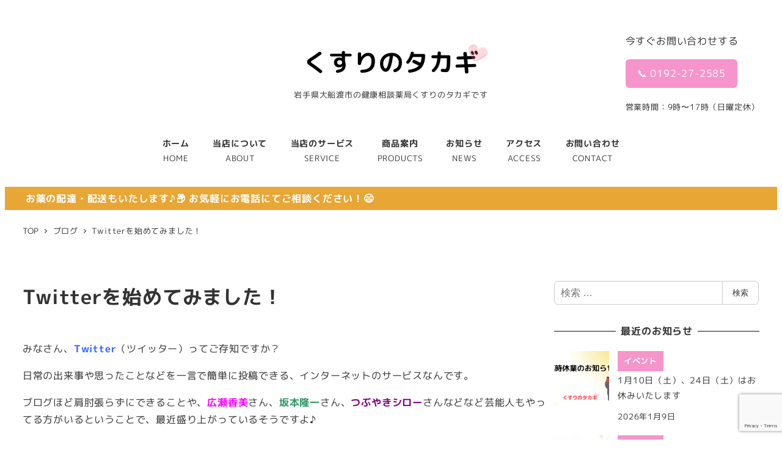

--- FILE ---
content_type: text/html; charset=utf-8
request_url: https://www.google.com/recaptcha/api2/anchor?ar=1&k=6Lc0BP4ZAAAAAEdaorLxvaFBLosSFsQ7awQOCsOs&co=aHR0cHM6Ly9rdXN1cmlub3Rha2FnaS5jb206NDQz&hl=en&v=PoyoqOPhxBO7pBk68S4YbpHZ&size=invisible&anchor-ms=20000&execute-ms=30000&cb=6qequ3qz0wpn
body_size: 48547
content:
<!DOCTYPE HTML><html dir="ltr" lang="en"><head><meta http-equiv="Content-Type" content="text/html; charset=UTF-8">
<meta http-equiv="X-UA-Compatible" content="IE=edge">
<title>reCAPTCHA</title>
<style type="text/css">
/* cyrillic-ext */
@font-face {
  font-family: 'Roboto';
  font-style: normal;
  font-weight: 400;
  font-stretch: 100%;
  src: url(//fonts.gstatic.com/s/roboto/v48/KFO7CnqEu92Fr1ME7kSn66aGLdTylUAMa3GUBHMdazTgWw.woff2) format('woff2');
  unicode-range: U+0460-052F, U+1C80-1C8A, U+20B4, U+2DE0-2DFF, U+A640-A69F, U+FE2E-FE2F;
}
/* cyrillic */
@font-face {
  font-family: 'Roboto';
  font-style: normal;
  font-weight: 400;
  font-stretch: 100%;
  src: url(//fonts.gstatic.com/s/roboto/v48/KFO7CnqEu92Fr1ME7kSn66aGLdTylUAMa3iUBHMdazTgWw.woff2) format('woff2');
  unicode-range: U+0301, U+0400-045F, U+0490-0491, U+04B0-04B1, U+2116;
}
/* greek-ext */
@font-face {
  font-family: 'Roboto';
  font-style: normal;
  font-weight: 400;
  font-stretch: 100%;
  src: url(//fonts.gstatic.com/s/roboto/v48/KFO7CnqEu92Fr1ME7kSn66aGLdTylUAMa3CUBHMdazTgWw.woff2) format('woff2');
  unicode-range: U+1F00-1FFF;
}
/* greek */
@font-face {
  font-family: 'Roboto';
  font-style: normal;
  font-weight: 400;
  font-stretch: 100%;
  src: url(//fonts.gstatic.com/s/roboto/v48/KFO7CnqEu92Fr1ME7kSn66aGLdTylUAMa3-UBHMdazTgWw.woff2) format('woff2');
  unicode-range: U+0370-0377, U+037A-037F, U+0384-038A, U+038C, U+038E-03A1, U+03A3-03FF;
}
/* math */
@font-face {
  font-family: 'Roboto';
  font-style: normal;
  font-weight: 400;
  font-stretch: 100%;
  src: url(//fonts.gstatic.com/s/roboto/v48/KFO7CnqEu92Fr1ME7kSn66aGLdTylUAMawCUBHMdazTgWw.woff2) format('woff2');
  unicode-range: U+0302-0303, U+0305, U+0307-0308, U+0310, U+0312, U+0315, U+031A, U+0326-0327, U+032C, U+032F-0330, U+0332-0333, U+0338, U+033A, U+0346, U+034D, U+0391-03A1, U+03A3-03A9, U+03B1-03C9, U+03D1, U+03D5-03D6, U+03F0-03F1, U+03F4-03F5, U+2016-2017, U+2034-2038, U+203C, U+2040, U+2043, U+2047, U+2050, U+2057, U+205F, U+2070-2071, U+2074-208E, U+2090-209C, U+20D0-20DC, U+20E1, U+20E5-20EF, U+2100-2112, U+2114-2115, U+2117-2121, U+2123-214F, U+2190, U+2192, U+2194-21AE, U+21B0-21E5, U+21F1-21F2, U+21F4-2211, U+2213-2214, U+2216-22FF, U+2308-230B, U+2310, U+2319, U+231C-2321, U+2336-237A, U+237C, U+2395, U+239B-23B7, U+23D0, U+23DC-23E1, U+2474-2475, U+25AF, U+25B3, U+25B7, U+25BD, U+25C1, U+25CA, U+25CC, U+25FB, U+266D-266F, U+27C0-27FF, U+2900-2AFF, U+2B0E-2B11, U+2B30-2B4C, U+2BFE, U+3030, U+FF5B, U+FF5D, U+1D400-1D7FF, U+1EE00-1EEFF;
}
/* symbols */
@font-face {
  font-family: 'Roboto';
  font-style: normal;
  font-weight: 400;
  font-stretch: 100%;
  src: url(//fonts.gstatic.com/s/roboto/v48/KFO7CnqEu92Fr1ME7kSn66aGLdTylUAMaxKUBHMdazTgWw.woff2) format('woff2');
  unicode-range: U+0001-000C, U+000E-001F, U+007F-009F, U+20DD-20E0, U+20E2-20E4, U+2150-218F, U+2190, U+2192, U+2194-2199, U+21AF, U+21E6-21F0, U+21F3, U+2218-2219, U+2299, U+22C4-22C6, U+2300-243F, U+2440-244A, U+2460-24FF, U+25A0-27BF, U+2800-28FF, U+2921-2922, U+2981, U+29BF, U+29EB, U+2B00-2BFF, U+4DC0-4DFF, U+FFF9-FFFB, U+10140-1018E, U+10190-1019C, U+101A0, U+101D0-101FD, U+102E0-102FB, U+10E60-10E7E, U+1D2C0-1D2D3, U+1D2E0-1D37F, U+1F000-1F0FF, U+1F100-1F1AD, U+1F1E6-1F1FF, U+1F30D-1F30F, U+1F315, U+1F31C, U+1F31E, U+1F320-1F32C, U+1F336, U+1F378, U+1F37D, U+1F382, U+1F393-1F39F, U+1F3A7-1F3A8, U+1F3AC-1F3AF, U+1F3C2, U+1F3C4-1F3C6, U+1F3CA-1F3CE, U+1F3D4-1F3E0, U+1F3ED, U+1F3F1-1F3F3, U+1F3F5-1F3F7, U+1F408, U+1F415, U+1F41F, U+1F426, U+1F43F, U+1F441-1F442, U+1F444, U+1F446-1F449, U+1F44C-1F44E, U+1F453, U+1F46A, U+1F47D, U+1F4A3, U+1F4B0, U+1F4B3, U+1F4B9, U+1F4BB, U+1F4BF, U+1F4C8-1F4CB, U+1F4D6, U+1F4DA, U+1F4DF, U+1F4E3-1F4E6, U+1F4EA-1F4ED, U+1F4F7, U+1F4F9-1F4FB, U+1F4FD-1F4FE, U+1F503, U+1F507-1F50B, U+1F50D, U+1F512-1F513, U+1F53E-1F54A, U+1F54F-1F5FA, U+1F610, U+1F650-1F67F, U+1F687, U+1F68D, U+1F691, U+1F694, U+1F698, U+1F6AD, U+1F6B2, U+1F6B9-1F6BA, U+1F6BC, U+1F6C6-1F6CF, U+1F6D3-1F6D7, U+1F6E0-1F6EA, U+1F6F0-1F6F3, U+1F6F7-1F6FC, U+1F700-1F7FF, U+1F800-1F80B, U+1F810-1F847, U+1F850-1F859, U+1F860-1F887, U+1F890-1F8AD, U+1F8B0-1F8BB, U+1F8C0-1F8C1, U+1F900-1F90B, U+1F93B, U+1F946, U+1F984, U+1F996, U+1F9E9, U+1FA00-1FA6F, U+1FA70-1FA7C, U+1FA80-1FA89, U+1FA8F-1FAC6, U+1FACE-1FADC, U+1FADF-1FAE9, U+1FAF0-1FAF8, U+1FB00-1FBFF;
}
/* vietnamese */
@font-face {
  font-family: 'Roboto';
  font-style: normal;
  font-weight: 400;
  font-stretch: 100%;
  src: url(//fonts.gstatic.com/s/roboto/v48/KFO7CnqEu92Fr1ME7kSn66aGLdTylUAMa3OUBHMdazTgWw.woff2) format('woff2');
  unicode-range: U+0102-0103, U+0110-0111, U+0128-0129, U+0168-0169, U+01A0-01A1, U+01AF-01B0, U+0300-0301, U+0303-0304, U+0308-0309, U+0323, U+0329, U+1EA0-1EF9, U+20AB;
}
/* latin-ext */
@font-face {
  font-family: 'Roboto';
  font-style: normal;
  font-weight: 400;
  font-stretch: 100%;
  src: url(//fonts.gstatic.com/s/roboto/v48/KFO7CnqEu92Fr1ME7kSn66aGLdTylUAMa3KUBHMdazTgWw.woff2) format('woff2');
  unicode-range: U+0100-02BA, U+02BD-02C5, U+02C7-02CC, U+02CE-02D7, U+02DD-02FF, U+0304, U+0308, U+0329, U+1D00-1DBF, U+1E00-1E9F, U+1EF2-1EFF, U+2020, U+20A0-20AB, U+20AD-20C0, U+2113, U+2C60-2C7F, U+A720-A7FF;
}
/* latin */
@font-face {
  font-family: 'Roboto';
  font-style: normal;
  font-weight: 400;
  font-stretch: 100%;
  src: url(//fonts.gstatic.com/s/roboto/v48/KFO7CnqEu92Fr1ME7kSn66aGLdTylUAMa3yUBHMdazQ.woff2) format('woff2');
  unicode-range: U+0000-00FF, U+0131, U+0152-0153, U+02BB-02BC, U+02C6, U+02DA, U+02DC, U+0304, U+0308, U+0329, U+2000-206F, U+20AC, U+2122, U+2191, U+2193, U+2212, U+2215, U+FEFF, U+FFFD;
}
/* cyrillic-ext */
@font-face {
  font-family: 'Roboto';
  font-style: normal;
  font-weight: 500;
  font-stretch: 100%;
  src: url(//fonts.gstatic.com/s/roboto/v48/KFO7CnqEu92Fr1ME7kSn66aGLdTylUAMa3GUBHMdazTgWw.woff2) format('woff2');
  unicode-range: U+0460-052F, U+1C80-1C8A, U+20B4, U+2DE0-2DFF, U+A640-A69F, U+FE2E-FE2F;
}
/* cyrillic */
@font-face {
  font-family: 'Roboto';
  font-style: normal;
  font-weight: 500;
  font-stretch: 100%;
  src: url(//fonts.gstatic.com/s/roboto/v48/KFO7CnqEu92Fr1ME7kSn66aGLdTylUAMa3iUBHMdazTgWw.woff2) format('woff2');
  unicode-range: U+0301, U+0400-045F, U+0490-0491, U+04B0-04B1, U+2116;
}
/* greek-ext */
@font-face {
  font-family: 'Roboto';
  font-style: normal;
  font-weight: 500;
  font-stretch: 100%;
  src: url(//fonts.gstatic.com/s/roboto/v48/KFO7CnqEu92Fr1ME7kSn66aGLdTylUAMa3CUBHMdazTgWw.woff2) format('woff2');
  unicode-range: U+1F00-1FFF;
}
/* greek */
@font-face {
  font-family: 'Roboto';
  font-style: normal;
  font-weight: 500;
  font-stretch: 100%;
  src: url(//fonts.gstatic.com/s/roboto/v48/KFO7CnqEu92Fr1ME7kSn66aGLdTylUAMa3-UBHMdazTgWw.woff2) format('woff2');
  unicode-range: U+0370-0377, U+037A-037F, U+0384-038A, U+038C, U+038E-03A1, U+03A3-03FF;
}
/* math */
@font-face {
  font-family: 'Roboto';
  font-style: normal;
  font-weight: 500;
  font-stretch: 100%;
  src: url(//fonts.gstatic.com/s/roboto/v48/KFO7CnqEu92Fr1ME7kSn66aGLdTylUAMawCUBHMdazTgWw.woff2) format('woff2');
  unicode-range: U+0302-0303, U+0305, U+0307-0308, U+0310, U+0312, U+0315, U+031A, U+0326-0327, U+032C, U+032F-0330, U+0332-0333, U+0338, U+033A, U+0346, U+034D, U+0391-03A1, U+03A3-03A9, U+03B1-03C9, U+03D1, U+03D5-03D6, U+03F0-03F1, U+03F4-03F5, U+2016-2017, U+2034-2038, U+203C, U+2040, U+2043, U+2047, U+2050, U+2057, U+205F, U+2070-2071, U+2074-208E, U+2090-209C, U+20D0-20DC, U+20E1, U+20E5-20EF, U+2100-2112, U+2114-2115, U+2117-2121, U+2123-214F, U+2190, U+2192, U+2194-21AE, U+21B0-21E5, U+21F1-21F2, U+21F4-2211, U+2213-2214, U+2216-22FF, U+2308-230B, U+2310, U+2319, U+231C-2321, U+2336-237A, U+237C, U+2395, U+239B-23B7, U+23D0, U+23DC-23E1, U+2474-2475, U+25AF, U+25B3, U+25B7, U+25BD, U+25C1, U+25CA, U+25CC, U+25FB, U+266D-266F, U+27C0-27FF, U+2900-2AFF, U+2B0E-2B11, U+2B30-2B4C, U+2BFE, U+3030, U+FF5B, U+FF5D, U+1D400-1D7FF, U+1EE00-1EEFF;
}
/* symbols */
@font-face {
  font-family: 'Roboto';
  font-style: normal;
  font-weight: 500;
  font-stretch: 100%;
  src: url(//fonts.gstatic.com/s/roboto/v48/KFO7CnqEu92Fr1ME7kSn66aGLdTylUAMaxKUBHMdazTgWw.woff2) format('woff2');
  unicode-range: U+0001-000C, U+000E-001F, U+007F-009F, U+20DD-20E0, U+20E2-20E4, U+2150-218F, U+2190, U+2192, U+2194-2199, U+21AF, U+21E6-21F0, U+21F3, U+2218-2219, U+2299, U+22C4-22C6, U+2300-243F, U+2440-244A, U+2460-24FF, U+25A0-27BF, U+2800-28FF, U+2921-2922, U+2981, U+29BF, U+29EB, U+2B00-2BFF, U+4DC0-4DFF, U+FFF9-FFFB, U+10140-1018E, U+10190-1019C, U+101A0, U+101D0-101FD, U+102E0-102FB, U+10E60-10E7E, U+1D2C0-1D2D3, U+1D2E0-1D37F, U+1F000-1F0FF, U+1F100-1F1AD, U+1F1E6-1F1FF, U+1F30D-1F30F, U+1F315, U+1F31C, U+1F31E, U+1F320-1F32C, U+1F336, U+1F378, U+1F37D, U+1F382, U+1F393-1F39F, U+1F3A7-1F3A8, U+1F3AC-1F3AF, U+1F3C2, U+1F3C4-1F3C6, U+1F3CA-1F3CE, U+1F3D4-1F3E0, U+1F3ED, U+1F3F1-1F3F3, U+1F3F5-1F3F7, U+1F408, U+1F415, U+1F41F, U+1F426, U+1F43F, U+1F441-1F442, U+1F444, U+1F446-1F449, U+1F44C-1F44E, U+1F453, U+1F46A, U+1F47D, U+1F4A3, U+1F4B0, U+1F4B3, U+1F4B9, U+1F4BB, U+1F4BF, U+1F4C8-1F4CB, U+1F4D6, U+1F4DA, U+1F4DF, U+1F4E3-1F4E6, U+1F4EA-1F4ED, U+1F4F7, U+1F4F9-1F4FB, U+1F4FD-1F4FE, U+1F503, U+1F507-1F50B, U+1F50D, U+1F512-1F513, U+1F53E-1F54A, U+1F54F-1F5FA, U+1F610, U+1F650-1F67F, U+1F687, U+1F68D, U+1F691, U+1F694, U+1F698, U+1F6AD, U+1F6B2, U+1F6B9-1F6BA, U+1F6BC, U+1F6C6-1F6CF, U+1F6D3-1F6D7, U+1F6E0-1F6EA, U+1F6F0-1F6F3, U+1F6F7-1F6FC, U+1F700-1F7FF, U+1F800-1F80B, U+1F810-1F847, U+1F850-1F859, U+1F860-1F887, U+1F890-1F8AD, U+1F8B0-1F8BB, U+1F8C0-1F8C1, U+1F900-1F90B, U+1F93B, U+1F946, U+1F984, U+1F996, U+1F9E9, U+1FA00-1FA6F, U+1FA70-1FA7C, U+1FA80-1FA89, U+1FA8F-1FAC6, U+1FACE-1FADC, U+1FADF-1FAE9, U+1FAF0-1FAF8, U+1FB00-1FBFF;
}
/* vietnamese */
@font-face {
  font-family: 'Roboto';
  font-style: normal;
  font-weight: 500;
  font-stretch: 100%;
  src: url(//fonts.gstatic.com/s/roboto/v48/KFO7CnqEu92Fr1ME7kSn66aGLdTylUAMa3OUBHMdazTgWw.woff2) format('woff2');
  unicode-range: U+0102-0103, U+0110-0111, U+0128-0129, U+0168-0169, U+01A0-01A1, U+01AF-01B0, U+0300-0301, U+0303-0304, U+0308-0309, U+0323, U+0329, U+1EA0-1EF9, U+20AB;
}
/* latin-ext */
@font-face {
  font-family: 'Roboto';
  font-style: normal;
  font-weight: 500;
  font-stretch: 100%;
  src: url(//fonts.gstatic.com/s/roboto/v48/KFO7CnqEu92Fr1ME7kSn66aGLdTylUAMa3KUBHMdazTgWw.woff2) format('woff2');
  unicode-range: U+0100-02BA, U+02BD-02C5, U+02C7-02CC, U+02CE-02D7, U+02DD-02FF, U+0304, U+0308, U+0329, U+1D00-1DBF, U+1E00-1E9F, U+1EF2-1EFF, U+2020, U+20A0-20AB, U+20AD-20C0, U+2113, U+2C60-2C7F, U+A720-A7FF;
}
/* latin */
@font-face {
  font-family: 'Roboto';
  font-style: normal;
  font-weight: 500;
  font-stretch: 100%;
  src: url(//fonts.gstatic.com/s/roboto/v48/KFO7CnqEu92Fr1ME7kSn66aGLdTylUAMa3yUBHMdazQ.woff2) format('woff2');
  unicode-range: U+0000-00FF, U+0131, U+0152-0153, U+02BB-02BC, U+02C6, U+02DA, U+02DC, U+0304, U+0308, U+0329, U+2000-206F, U+20AC, U+2122, U+2191, U+2193, U+2212, U+2215, U+FEFF, U+FFFD;
}
/* cyrillic-ext */
@font-face {
  font-family: 'Roboto';
  font-style: normal;
  font-weight: 900;
  font-stretch: 100%;
  src: url(//fonts.gstatic.com/s/roboto/v48/KFO7CnqEu92Fr1ME7kSn66aGLdTylUAMa3GUBHMdazTgWw.woff2) format('woff2');
  unicode-range: U+0460-052F, U+1C80-1C8A, U+20B4, U+2DE0-2DFF, U+A640-A69F, U+FE2E-FE2F;
}
/* cyrillic */
@font-face {
  font-family: 'Roboto';
  font-style: normal;
  font-weight: 900;
  font-stretch: 100%;
  src: url(//fonts.gstatic.com/s/roboto/v48/KFO7CnqEu92Fr1ME7kSn66aGLdTylUAMa3iUBHMdazTgWw.woff2) format('woff2');
  unicode-range: U+0301, U+0400-045F, U+0490-0491, U+04B0-04B1, U+2116;
}
/* greek-ext */
@font-face {
  font-family: 'Roboto';
  font-style: normal;
  font-weight: 900;
  font-stretch: 100%;
  src: url(//fonts.gstatic.com/s/roboto/v48/KFO7CnqEu92Fr1ME7kSn66aGLdTylUAMa3CUBHMdazTgWw.woff2) format('woff2');
  unicode-range: U+1F00-1FFF;
}
/* greek */
@font-face {
  font-family: 'Roboto';
  font-style: normal;
  font-weight: 900;
  font-stretch: 100%;
  src: url(//fonts.gstatic.com/s/roboto/v48/KFO7CnqEu92Fr1ME7kSn66aGLdTylUAMa3-UBHMdazTgWw.woff2) format('woff2');
  unicode-range: U+0370-0377, U+037A-037F, U+0384-038A, U+038C, U+038E-03A1, U+03A3-03FF;
}
/* math */
@font-face {
  font-family: 'Roboto';
  font-style: normal;
  font-weight: 900;
  font-stretch: 100%;
  src: url(//fonts.gstatic.com/s/roboto/v48/KFO7CnqEu92Fr1ME7kSn66aGLdTylUAMawCUBHMdazTgWw.woff2) format('woff2');
  unicode-range: U+0302-0303, U+0305, U+0307-0308, U+0310, U+0312, U+0315, U+031A, U+0326-0327, U+032C, U+032F-0330, U+0332-0333, U+0338, U+033A, U+0346, U+034D, U+0391-03A1, U+03A3-03A9, U+03B1-03C9, U+03D1, U+03D5-03D6, U+03F0-03F1, U+03F4-03F5, U+2016-2017, U+2034-2038, U+203C, U+2040, U+2043, U+2047, U+2050, U+2057, U+205F, U+2070-2071, U+2074-208E, U+2090-209C, U+20D0-20DC, U+20E1, U+20E5-20EF, U+2100-2112, U+2114-2115, U+2117-2121, U+2123-214F, U+2190, U+2192, U+2194-21AE, U+21B0-21E5, U+21F1-21F2, U+21F4-2211, U+2213-2214, U+2216-22FF, U+2308-230B, U+2310, U+2319, U+231C-2321, U+2336-237A, U+237C, U+2395, U+239B-23B7, U+23D0, U+23DC-23E1, U+2474-2475, U+25AF, U+25B3, U+25B7, U+25BD, U+25C1, U+25CA, U+25CC, U+25FB, U+266D-266F, U+27C0-27FF, U+2900-2AFF, U+2B0E-2B11, U+2B30-2B4C, U+2BFE, U+3030, U+FF5B, U+FF5D, U+1D400-1D7FF, U+1EE00-1EEFF;
}
/* symbols */
@font-face {
  font-family: 'Roboto';
  font-style: normal;
  font-weight: 900;
  font-stretch: 100%;
  src: url(//fonts.gstatic.com/s/roboto/v48/KFO7CnqEu92Fr1ME7kSn66aGLdTylUAMaxKUBHMdazTgWw.woff2) format('woff2');
  unicode-range: U+0001-000C, U+000E-001F, U+007F-009F, U+20DD-20E0, U+20E2-20E4, U+2150-218F, U+2190, U+2192, U+2194-2199, U+21AF, U+21E6-21F0, U+21F3, U+2218-2219, U+2299, U+22C4-22C6, U+2300-243F, U+2440-244A, U+2460-24FF, U+25A0-27BF, U+2800-28FF, U+2921-2922, U+2981, U+29BF, U+29EB, U+2B00-2BFF, U+4DC0-4DFF, U+FFF9-FFFB, U+10140-1018E, U+10190-1019C, U+101A0, U+101D0-101FD, U+102E0-102FB, U+10E60-10E7E, U+1D2C0-1D2D3, U+1D2E0-1D37F, U+1F000-1F0FF, U+1F100-1F1AD, U+1F1E6-1F1FF, U+1F30D-1F30F, U+1F315, U+1F31C, U+1F31E, U+1F320-1F32C, U+1F336, U+1F378, U+1F37D, U+1F382, U+1F393-1F39F, U+1F3A7-1F3A8, U+1F3AC-1F3AF, U+1F3C2, U+1F3C4-1F3C6, U+1F3CA-1F3CE, U+1F3D4-1F3E0, U+1F3ED, U+1F3F1-1F3F3, U+1F3F5-1F3F7, U+1F408, U+1F415, U+1F41F, U+1F426, U+1F43F, U+1F441-1F442, U+1F444, U+1F446-1F449, U+1F44C-1F44E, U+1F453, U+1F46A, U+1F47D, U+1F4A3, U+1F4B0, U+1F4B3, U+1F4B9, U+1F4BB, U+1F4BF, U+1F4C8-1F4CB, U+1F4D6, U+1F4DA, U+1F4DF, U+1F4E3-1F4E6, U+1F4EA-1F4ED, U+1F4F7, U+1F4F9-1F4FB, U+1F4FD-1F4FE, U+1F503, U+1F507-1F50B, U+1F50D, U+1F512-1F513, U+1F53E-1F54A, U+1F54F-1F5FA, U+1F610, U+1F650-1F67F, U+1F687, U+1F68D, U+1F691, U+1F694, U+1F698, U+1F6AD, U+1F6B2, U+1F6B9-1F6BA, U+1F6BC, U+1F6C6-1F6CF, U+1F6D3-1F6D7, U+1F6E0-1F6EA, U+1F6F0-1F6F3, U+1F6F7-1F6FC, U+1F700-1F7FF, U+1F800-1F80B, U+1F810-1F847, U+1F850-1F859, U+1F860-1F887, U+1F890-1F8AD, U+1F8B0-1F8BB, U+1F8C0-1F8C1, U+1F900-1F90B, U+1F93B, U+1F946, U+1F984, U+1F996, U+1F9E9, U+1FA00-1FA6F, U+1FA70-1FA7C, U+1FA80-1FA89, U+1FA8F-1FAC6, U+1FACE-1FADC, U+1FADF-1FAE9, U+1FAF0-1FAF8, U+1FB00-1FBFF;
}
/* vietnamese */
@font-face {
  font-family: 'Roboto';
  font-style: normal;
  font-weight: 900;
  font-stretch: 100%;
  src: url(//fonts.gstatic.com/s/roboto/v48/KFO7CnqEu92Fr1ME7kSn66aGLdTylUAMa3OUBHMdazTgWw.woff2) format('woff2');
  unicode-range: U+0102-0103, U+0110-0111, U+0128-0129, U+0168-0169, U+01A0-01A1, U+01AF-01B0, U+0300-0301, U+0303-0304, U+0308-0309, U+0323, U+0329, U+1EA0-1EF9, U+20AB;
}
/* latin-ext */
@font-face {
  font-family: 'Roboto';
  font-style: normal;
  font-weight: 900;
  font-stretch: 100%;
  src: url(//fonts.gstatic.com/s/roboto/v48/KFO7CnqEu92Fr1ME7kSn66aGLdTylUAMa3KUBHMdazTgWw.woff2) format('woff2');
  unicode-range: U+0100-02BA, U+02BD-02C5, U+02C7-02CC, U+02CE-02D7, U+02DD-02FF, U+0304, U+0308, U+0329, U+1D00-1DBF, U+1E00-1E9F, U+1EF2-1EFF, U+2020, U+20A0-20AB, U+20AD-20C0, U+2113, U+2C60-2C7F, U+A720-A7FF;
}
/* latin */
@font-face {
  font-family: 'Roboto';
  font-style: normal;
  font-weight: 900;
  font-stretch: 100%;
  src: url(//fonts.gstatic.com/s/roboto/v48/KFO7CnqEu92Fr1ME7kSn66aGLdTylUAMa3yUBHMdazQ.woff2) format('woff2');
  unicode-range: U+0000-00FF, U+0131, U+0152-0153, U+02BB-02BC, U+02C6, U+02DA, U+02DC, U+0304, U+0308, U+0329, U+2000-206F, U+20AC, U+2122, U+2191, U+2193, U+2212, U+2215, U+FEFF, U+FFFD;
}

</style>
<link rel="stylesheet" type="text/css" href="https://www.gstatic.com/recaptcha/releases/PoyoqOPhxBO7pBk68S4YbpHZ/styles__ltr.css">
<script nonce="H6ZhfrLT_ZozLmWOxhtWow" type="text/javascript">window['__recaptcha_api'] = 'https://www.google.com/recaptcha/api2/';</script>
<script type="text/javascript" src="https://www.gstatic.com/recaptcha/releases/PoyoqOPhxBO7pBk68S4YbpHZ/recaptcha__en.js" nonce="H6ZhfrLT_ZozLmWOxhtWow">
      
    </script></head>
<body><div id="rc-anchor-alert" class="rc-anchor-alert"></div>
<input type="hidden" id="recaptcha-token" value="[base64]">
<script type="text/javascript" nonce="H6ZhfrLT_ZozLmWOxhtWow">
      recaptcha.anchor.Main.init("[\x22ainput\x22,[\x22bgdata\x22,\x22\x22,\[base64]/[base64]/[base64]/[base64]/[base64]/[base64]/KGcoTywyNTMsTy5PKSxVRyhPLEMpKTpnKE8sMjUzLEMpLE8pKSxsKSksTykpfSxieT1mdW5jdGlvbihDLE8sdSxsKXtmb3IobD0odT1SKEMpLDApO08+MDtPLS0pbD1sPDw4fFooQyk7ZyhDLHUsbCl9LFVHPWZ1bmN0aW9uKEMsTyl7Qy5pLmxlbmd0aD4xMDQ/[base64]/[base64]/[base64]/[base64]/[base64]/[base64]/[base64]\\u003d\x22,\[base64]\x22,\x22F0ElWzzDiXc9YsKBVjTCjcO/wobCg8O+FMK0w4lLfsKLXsKRfXMaJQTDrAZlw5kywpLDscOxEcORXsO5QXJ4QgbCtSspwrbCqVHDjTlNbHkrw55ESMKjw4FQTRjChcORT8KgQ8O9IsKTSl5GfA3DhUrDucOIWMK0Y8O6w6DChw7CncK5QDQYPUjCn8KtQwgSNlEkJ8Kcw4vDkw/CvAvDlw48wq4iwqXDjj/CmilNQMOfw6jDvnTDrsKEPTjCtz1gwpHDqsODwoVFwqsoVcOYwonDjsO/GXFNZgrCqj0ZwrUPwoRVL8Kpw5PDp8Oew60Yw7cKZTgVbGzCkcK7KTTDn8OtbsK2TTnCo8KRw5bDv8OrH8ORwpEJZRYbwqTDpsOcUW/CocOkw5TCssOIwoYaFsK2eEoPNVx6BsOQasKZScOERjbClBHDuMOsw59GWSnDsMOvw4vDtzJPScONwrFQw7JFw7kfwqfCn0oIXTXDrGDDs8OIeMOGwpl4wrrDpsOqwpzDqMOTEHNZbm/Dh38Zwo3Dqx4MOcO1I8KFw7XDl8OCwrnDh8KRwocnZcOhwpnCl8KMUsKOw4IYeMKYw6bCtcOAa8KFDgHCnA3DlsOhw656ZE0SU8KOw5LCs8KZwqxdw59tw6ckwo1rwpsYw6F9GMK2KnIhwqXCusOowpTCrsKmWAE9wrbCoMOPw7VNUTrCgsO/wr8gUMK2ZhlcDMKqOihnw75jPcOLHDJcdsKDwoVUEcKMWx3CiXUEw61wwp/DjcOxw7XCq2vCvcKmPsKhwrPCmcKdZiXDgsKEwpjCmTjCsGUTw6nDmB8Pw7lYfz/CvMKzwoXDjHrCn3XCksKywoNfw68rw5IEwqkzwqfDhzw+JMOVYsOUw6LCoitSw6Rhwp0aPsO5wrrCnzLCh8KTEsOHY8KCwqXDqEnDoC5owozClMOyw7Mfwqlgw6fCssOdXwDDnEVeD1TCuj7CkBDCuxVyPhLCvMKeNBxaworCmU3DmsOrG8K/N2lrc8OnRcKKw5vChlvClcKQK8OLw6PCqcKrw4NYKnvCvsK3w7Fqw4fDmcOXK8K/bcKawpvDr8Oswp0VZMOwb8KgecOawqw/w49iSkl7RRnCq8KJF0/Dh8Oiw4xtw4rDrsOsR1jDpkl9wp/[base64]/Dn8Ksw6YWwpM9f8OywoFBI8Kbwo/[base64]/CsCl0V8OAwr4Fw57DrG4zdMOQwrE/wo3Dn8Ohw4RWwqwgESdjw6EsFCLCv8KRwr0Nw5rDmjwhwqohZg1xdUvCjk5TworCo8KdZMKVJ8Oedi/CjMKAw4TDg8KOw49EwqNrHSXCuGPDhyUvwr3Do1MQH3TDn3ZLajcow6DDqMK3w4FZw7DCmMOhU8OVAsKTCMKwF3YNwrzDkTPCsRDDuR3Dtx/Co8K+C8OScFoROmdiGMOBwpRqw6x/W8KMw7DDrnQDWjAIw6PDiBsXXmzCjQwHw7TCoR0aUMKIMsKxw4LDpgh3w5hvw5/CmsO3w5/CiRRKwrFJw7E8woPCpgdMw59BKSIKwpQSCsOVw4TDu0dXw4cgIsO7wq3CiMOxwqvCmT17UlopDhvCq8OjfyXDmhBgWcOeeMOZw48Qw6bDl8OrIml/YMKuJcKXXcOzw6pLwrnDlMK3Y8KVDcOdwooxfBo3w5A2woY3SzFXQ0nCoMKqMlfDpcK5wozCkwnDu8KlwqjCrhYRXg8nw5bDk8OsE3s9w7BGMQIPBxzDiQ8iwpDDsMOCH1ocXm4Pwr7CqA/ChQXCqMKfw4rDtgNFw51iw74/KcKpw6DDnHpBwpEqGyNGw5UyCcOLehXDqyZkw7cTw5LCsFpCGQlcwoggIcOVA1RYLcKKdcKIZXVqw6jCpsK7w4xMf07CpxLDpm3DgUQdCEjCnW3ChsKEeMKdwrcXax4pw6ACZQDCrilVbwElAidHLik2wpVkw6Zkw7AEL8KFJsOFXX7CgA9/GCzCnMOWwoXDv8OAwptCWsOMHXrCt3HDql5zwq9yZ8OeewFOw5IswrPDusOYwoZ8SmMXw7UNblLDucKbXxwZaHtyZnBPcSlPwod8wqDCvCgYw6o0w60xwoEmw4g9w600woU0w7XDkybCsDFzw5zDnW1FKR4yYVYWwrNYHGsgRG/Cr8O3w6/Do3fDplrDogjCiWcGAVdhW8Ohwr3DlhJpSMO4w6dTwojDsMO9w51kwoZuMMO+fsKYHAfCocK8w5leFMKmw7VMwqfCqhXDhcOPJzvCl1oEciLCmMOIWsOtw5ktw5DDp8ONw6/CssKOJcOrwrV6w4nCoBbChcOEwqnDlsKywpFBwol1XFlDwp0qLsOFNsOxwokiw7jCh8O4w5okHz/CicO8w5vCiivDncKfNcO+w5nDtMKhw6TDtMKnw5TDgBwmCWwUOsObRAPDjyjCo3sLU10xDcOTw5bDkMK1U8KXw7EVAcOBQsKTwpMtwpRSX8KOw58FwoPCo0UPbk0BwofCn1nDlcKKB1rCisKuwps3wrfCpSPDhB0Zw6IFBMKZwpAgwpA0DD/CksKJw5EhwqHDlAnCjHJUNnLDrMOrKVw8wrQVwq9tdjHDoBDDgsK5w5gkw6nDrWkRw4txwq5tNkXCgcKsw5osw54JwrJ4w7pjw7I9wpE0bC07wqDDoy3DrcKBwpTDjlkkWcKKw63DmcK2E0cJSRPChsKEVyrDv8OxX8OdwqLCoUN3BMK/[base64]/FsOjMcOLI8Klb8KuNMKsw7/CoMOfbMK4S01nw4jCrsK/OcOwGsOrQGLDpQnDo8K7wpLDscORZRxHw7bCrcOswrtEwojCnMOKwo/[base64]/wpAuwrY8IBnDhCnDt2klRcKhL0rCrUvDr1c+VQctwr4Hw4kXwrgJw57Cv07DksKJwrk+fMKtfmfDjBwZwqfDo8O7XkN3Q8OyXcOkRnfDksKlLiorw7kFIMK6Q8KBFnc8F8OJw4nDtFlJwqkBwonCgj3ClU3CkRgmXHHDocOiw6/Cs8KzQl/CmsKzZQg3WVocw5fCh8KKPcKwEi7Ct8O6KDhrWAIlw4QPV8KswofCh8ORwqsjWcK6HE4WwrDCoxMCfMKMwqzCjmclTjI/w6bDh8OELsOdw4/[base64]/CgMOqMmjDnyjCunPDg8O2wrrDshbDrHZSw64jAsKgXsOywrjDhjvDqEPDlTnDjUx+B15RwqwZwprCuyIxQ8K2JMOYw41LcjUXwqkVXVDDvgfDvcO5w6XDo8KTwodOwqFFw5VdUsO2wrUPwoDDksKDw5Arw7XCusK/dsOja8OLLMOBGBUjwpY3w7pVPcOyw4EKWgXDpMKVPsKRQSrCjsO+wo7Dqn7CsMK6w5JKwpYkwrADw7TCnzEXDsKja0d0DMKQw75yEzIYwoLCiTfCqjVTw5bDhVHCt3zChUh9w54bwqPCuUV9N0bDum/CnMKrw59Nw7kvM8Olw5bDv1fCocOSwp13wpPDiMK0w4zDjnjCr8KGw7wZQ8OtbDTDssO4w4d+MU5yw5kmSsOxwpzChXvDo8OSw7vCsifCvcOmWwPDtirCmCPCqjJGCMKWa8KTXcKEdMK7w5V3UMKYC0kkwqoDIcKmw7TDthEePTlgUXcCw4/DssKRw780esOHHBYIXSFhOMKVB016Bg9BFSZ6wqYSGsObw4cgwrnCtcO5wr9kWH1pZ8KEwptIwoLDg8O5HsOyaMOTw6rCoMKMDH0Ewr7CmcKCOsKbbcKUw63CssOYwoBNc2gYUsOJWRtcFHYAw4HCuMKWTGtqFWRrccO+wolow7A/[base64]/DisOkwoXCn0zCjTjCisKIA8Ktw6FWw7LCqVwkGV5Vw5DCly/[base64]/MMKlY1XDt13Ck8KmwofCtcKuwplWf8Kkb8KGw5PDrMK2wq49w4TDokjCg8Kawo0UcSRLBzAHwr/Cq8KGcMOfW8KoGA/CgjjCisKpw6cNwo0VDsOtZUhKw4/CscKGZF1vbCbCo8KvM3nDsUJtPMOhWMKpSQIFwqbDocOdwpHDhgYGVsOQw7XChMK0w4Miw5JMw4NKwr3DkcOgfsOjHMOFw6UMwowcIsKwNGwvwovCrhsVwqPCoCJHw6zDrw/[base64]/CrG9ME3TCvsKqwq/DtMOPw4jDvMOWw5rDh8O8w4ZLNlDDqsK1KSJ/LsO+w4Vdw4HDmcO7wqHDlljDrcO/[base64]/DuRnDtsKucMK/wr14wpPCg0pndkbDjBvCpnV0Wk1Twq/DhV/Ch8OZLyLCrsO7YcKfccKbbnnDlcKJwrrDqsO2IDzCi0HDoW4Pw6DCsMKMw4HCv8K0wqxvHhnCvcKkwoVONsOLwr/DoxPCvcOuw4HDtWBIZcOuw5QzEcKuwqLCoFpMB1rDhEkww7HDu8KZw40kdzHCmjxFw7jCuy8xJljDvm1CZcOXwoxoIcOZXSpcw7PCnsOsw7rDn8OEw5bDpyPCjMOew6vCt3bDqcKiw57CpsKfwrJAGgjCm8KFw7/DlsOvGj0CN2/Dl8Kbw7QZSMOreMOnw61se8K/w7Nmwp/[base64]/ClTXCnjzDksKCFg4tw7HCtMOOdgrCgsKxTsK7w6EmVcOqwr4SeEQnBDIPwoHCn8OJJMKpw4/DrcOjIsOfw5Z8cMOBAn3Ci1nDnFPDnsKowqrCjiYgwqt+SsKUNcKDS8KeMMKeAC3DncKPw5UYdw/CsAF6w5HCphJRw492d39hw5Ajw6JFw7DCvcKiScKCbR0Ow5kQEMKfwqDClsOXZX/ClD0Tw7o7w7fDscOdO0TDjsO5LV/DrsK0wp/CrMOIw5bCiMKoS8OkJl/DkcK5KMK1woFlXhfDlcKzw4gsKMKfwr/DtyBWfMOYcsKawoXCjMKKTBLDtsKLQcKXw7/[base64]/w4XDocKtwpVEw6sGw4sMw70QwpfDq1JIw73DqsOfaGlzw4U3wqVEw64tw6shDcK+w7zCmQtQPsKlP8OQwovDo8K9IUnCgVXCg8OYNsOZZX/[base64]/w5LDnsOEwrnDnsKDwphXwp/DlsKLNFfDuU/Cl1V0P8OPRsO8PUV9dybDrFk1w5diwrDDkWoRwoh1w79hADXDmsO1woHDlcOoYsOlN8O+aVHDiXbCghHCuMKMKnjChcK5ETUPwoDCvWnCpsKGwp3DhSrCuiEtwolZSsOCZX8UwqwXFw/CqsKaw6dFw7I/by7Drn1bwpM2wr3Dh2rDp8Kxw71dNAfCtBPCj8KZJMKzw5JNw6EZGcOtw57ChEzDvTHDrsOUOcOTSXTDqDwpJ8KMGA4Dw7XCq8OeVDnDncKjw4B8WSzDs8K1w7HDi8Ohw7d/HVbDjgrCv8KsbD9TPcOlMcKCw4vCpsKeEHQzwqMKwpHCtsKWS8OpR8O8wpR9c1rCoz8lZcO7wpJMw6vDj8KwacK4wp/CsTl/DjnDscKfw6fDrmPCgcO8ZsKaBcOyawzDgsOIwqjDqsOMwoXDjsKnIQ3DtDdpwpYzYsKSOcOiQgLCjjEDaB0Iw6zCoUgFXRlgfcOzHMKBwqYJw4ZvYcKJAzLDlF/DtcKdShLDjxBpKcKKwpnCqH7DucKKw4xYcCHCo8OXwoLDi34mw47DtFDDh8O9w5nCtCrDuHjDksOAw7NiG8OQMMK3w6FOSXvCt3ICVcOawo80w6PDqXzDhkLDpMOZwprDlFLDtcKmw4PDrMKHSnhSAMKAwprCs8OPWWDDhH/ChMKZQiXChMKBTMOCwpvCvmLDn8OSw47Coipcw64Gw53CpMOmwrLCp0kJfDnCjVrCuMKYAsOTYzh9NFc/SMOpw5Rdw6DCqSIJw6tfw4dUHEQmw4k+B1zDgUfDkQZ/wpVaw7DDosKLRMKkASZDwr7Cr8OkBRo+woQ9w6owUyXDrsO9w7kUXcOlwq3DjyF4GcOjwrHDnWVWwr1xF8OSA0XCkHTDgMOpw7IFwqzCjsK0wrnDosK3dkzCk8KIw6kna8Olw53DsiEvwo04aDx5wrIDw7/[base64]/DgErChm/Dv8KUwq3CnUU0wpcTd8OPw4XCoMKvwqfDlRg4w5EAwozDn8OYQDMcwrDCoMKpwqbCkT7DkcO5IU4kwpJ2ThNLw4DDqBUAw4Zyw5cIfMKQbkYbwodPDMO0wqxUDsKAwqLCpsOSwoIRwoPCrcKWTsOHw4zCpMOJYMOVQMK9woczwqPDv2JSCV/DlwojQwvDj8KEwpPDh8OwwrvClsONw4DCh3V4wr3Dq8KJw6DDlDtscMOAVjlVABXDjG/DmUfClsKjc8OoZhUYN8OAw4dacsKNN8K1wr8RA8Kewp/DpcKhwoMzSW0BUXEiwp3ClgwGBMK3fFHDrMOrSU3DqjDCmsOpw5guw7nDisK6wrgMb8Kfw5okwpHDv0rCscOHwq43fcKYehDDnMKWFwcVw7ppA2jClcKmw6rCi8KPwqMSa8O7GCEqwroUwrQzwoXCkSY+bsOlwonDkMK8w77CvcKKw5LDsxlCw7/Cr8Ohw4QlAMOkw5siw4nDoH7DhMKnwoTChiQpw7FLw7rCt0rCssO/wqBKIcKhwp/Cp8OgLiPDkzlawpLClGReecOiwooBSmXDgsKdVE7CiMOicMK5OsOVOsKWHmjCrcOHw5vCjcKow77CjTNZw6Y5wo5qw5sTEsKmwpsFeXzDjsOoOXrChiJ8FBowETnCp8OVwpnCs8O6wqTDs1/[base64]/DpzZrw4g8wp/Di8KKWFwJwp/CkUIgJjxXw5/DmMKBMsKRw7nDg8O1wpXDn8K9wrhpwrVCNCdTEcOtwoPDlVQ2w4/DhsKgT8K8w6jDqsKgwozDgMO2wpzCrcKJwoDCixzDmmDDqMKZwoF5J8OrwrYMbXPDmxZeIS3Dl8KcWcK6VMKUwqHDtzkZSMK9CDDDssK5XcO9wo9ZwqhUwpBTLsKswr1XTsOnXm9KwrJgw7DDvSXDtmw9ISjDjkDCrDVVw5g5wp/CpUAJw4vDqcKuwo4ZKXvCujXDrsOvKX/DosOxwq5NB8OBwoXDiDgWw5spwpPDl8Omw6sGw7RrI3LClDUrw5JRwqvDiMO5LnzCmzYcZV/Cg8Oewoo3w4TCnBrDnMOvw5jCqcK+DQEawpVEw70AH8OFWsKzw5XCgcOgwrvCgMKMw6cELVHCt3oULW9Aw6xLJ8Kew6ILwolOwpjDusKcMcOlOALDhWLCgB/Dv8OSRWVNw4jCrsOgfX7DkmECwozCisKsw5HDgncqw6UjGFXDuMO/[base64]/Dpw5Fw74rQHtdwr4Qw6R+X8KWfcOYw53CoMOrw4h+w7nCqMOJwrLDl8O5QijDvAHDoSE8cBYiBEnCmMO2QMKEYsKoJ8OOFcO1TMOcKcODw5DDpycFFMKbYE07w7vDiBXCrMKqwoHCmmbCuB4dw4diw5HCvl9ZwofCgMKGw6rDj0/DjynDv3jClxISw6HCsxczMcOpSG7DicOSHsOAw5/CvS0KecKUJFzCi1nCsx0aw4duw6/CgQbChUvCqmzDnUddQcK3CsOeDcK/[base64]/Di3TCqSB8PS0swoLDuC5gw5vDr8O+w5PDmBw8M8KxwpEPw7XCqcOzZMOZPA/CkSHCoX3CtCchw5tCwrnCqQZrScOSWsKtXMKgw6JyGW5WMB/Dl8OWQn4nwr7Cn0XCmi/CnMOJacOBw5kBwqMewqQLw57ChSPCpRtWRwdiTFPDgkvDkCbCoAl6OsOFwqRXw4PDjnvDj8KHw6bDpsOvQRfCusKHwqR7wojCi8Kdw6wALsKuA8KrwrDCocKtwqdrw6pCIMKTwq3CqMOkLsKjwqs9PMK2wrByZyLCsjTDqcOTM8O8LMOUw6/CiVoqAcKvTcKsw75Cw7BZwrZqw7tic8OPbHLDgVRLw6hHLyBbGhrCgcKdwp5McMOxw6PDuMO8w6lKBRZaLcOAw41Gw5F4GS8sem3ClsKuIXLDk8OEw5RfBTjDqMKXw7XCvUvDtyTDjMKMGzfCsQgGFGDDlMOXwr/DlsKhWcOTPlFQwoR7w7nCnsO3wrDDtyk4JmRsUU5Dw6VLw5E5w7wEB8KCwrJ/w6UKwqDCk8O1JMK0OG1JbzbDt8OJw6kGU8KLwoAmHcKywpdxWsODDMO0LMOvJsKbw7nDmQrDiMKAUUZwe8O9w4F/wqPCt116WsKDwowqPwHCpws9bxIZGm3DucKFwr/CgG3Cm8OGw5sxw5hfwoI4McKMwroiw4xEw6HDkCBwHcKHw51Ew4kOwr7CgV8SECPCvsOEVzclwojClcOWwonCvi3DrsKSHmAHMGEHwoobwrTDjz/[base64]/DgsKlw7rDo0HCj1nChh7DhS7Dg8ORw5QvBMOmbcKFJMKqwpFJwrpZw4YRw4I1w4tcwrI6H2RvDsKbwoEWw53Crjw/[base64]/DnCnCk3/DucOFw6fDjls5wq7DjFvCgi/CqcKTGcOFWcKSwrrCpsOoXcOZwpnCo8K9LsKLw7V/[base64]/w6DDt8OFDcOTwqA/w7QHf8Kyw70GGS5gGMKmdMKLw6LDhcOrKMO/ZFzDjzBROj4qcEdqwpPCgcOYFsKQHcOQw4HCrRTCg2jCjCJIwqJXw4TDjk0jMTlMUcOgVDVqwpDCowDClMKhw6YJwqDDgcKcwpLCqMKew699wp/[base64]/DnTRQw6jDuXFOwrbDvcKkdxXCoifDsSDCsArCu8KCecKiwoIDG8KFScOaw6U2ecO/woBsEsO5w45pEVXDicOpJcKiw5hewpEbGcKHwrTDp8O8wrnCuMO/YjdYVH9Jwoo4Tk3ClkNlw4jCsDkLcVXDmMKtJTx6J1XDjcKdw6gUw5nCtk7DnW7CgjTDuMOYLWEdKQwsCHUBS8KGw65FcVYjVsOBU8OWAsOGw7g8XxMpazFpwrvCmMOHfnUdAi7DosKzw6Mww5XCpRB2w4cOBQgfSMO/woJOM8OWIGdHw7vDisK7wrBNwotDw4lyGMOowoDDhMODGcOYOVNGwq3DuMKuw6vDuh3Dnw/DlcKZfMOJNmtaw73Ch8KRwpEfJWV6wprDvVPDrsOUXsKhwoFsZQjDmBLDrmxBwqpQDDRPw5xdw63Dk8KDBC7CnV/CucKFSgHCnTvDr8K7wqJbwrnDs8O3IHHDplJzEjjDrcOAwrnDh8OowoBFccK5fcK5wq07JSo3IsOSw5gYwoVhA0BnWQopIMKkw7UUIBcUBCvCg8KiJMK/wrjDjE3CvcKdGX7DrjXCrCsAacOsw6IMw5bCqsK0wpkzw450w7J0N1ogIUcsKFvCnsKYaMK9Qy02UMOLwq0gWsKpwrxgZcKgJSxUwqkSFMObwqPDvcOtZD9ewo0hw4fDngjCtMKMw4c9NBDCusOgw7fCjRs3AMKpwpbCjVXDh8Ofwoo/w45SZ17DosKYwo/DpGLDhMOCZsOHDVR9worCrmIFOX9DwoVkw5rDlMOcwo/DrsK5wpHDvjvDhsKjw6RFwp4VwoF1QcKswrTDuR/[base64]/CsE8+KsOdw5rDkMKlGS7DgsK/[base64]/[base64]/[base64]/CsOJw4TDuH3CvBbDmcK2UsOMwqDCpj3Cr1LCqEXDvTdHLMKbwqHCnRsgwr5Bw4LCgFpeBUc1HwsGwozDoBvDrcOyfCvCk8OebBh6woQDwqMuwoF5wpPDnVwKwqLDuR/CmMOpP0vCsX4UwobCkB4NEnbChxsEQMOENVjCs1kFworDqcKmwroXaVTCt2QbecKOJMO3woTDtCHCinvDscOMdMKTw4TCm8OKw7dRShrCssKGTMK9w6ZxFcObw5kSwqjCnsOEGMK+w5sVw5NjfsO+VnTCrMOuwqNmw77CgcKMw5XDt8O2SgvDpsONET/Cp0zCj2/[base64]/[base64]/Cl8OsTHPCo07CpBFpw43ChDEvLMODP8O1wrrDjVACwpjClEjDq3jDvkPDklTCsRbDisKTwpEAaMKbYCXDuTfCu8O5csOdSSPDjETCu2PDnBbCjsO9AQdxwpB1w5/DocKqw6LDrUvCn8OXw5PCnMOWSSHCmhbDgcOmfcKffcO/BcKwIcKvwrHDhMOXwo0YXnnCgXjCkcOPR8ORwoPCssOhRlEnb8K/w5VOLV40wqQ/LCjCqsOdLsKpw5ocWcKxw4IQworDsMOQw6TClMOLw6HCu8OTaW/Cqz4BwpHDggDCkmjCjMKnWMOyw7VYG8KFw6BeccOHw5RTfCArw49FwofDkMKiw6fDm8O2QFYBC8O2woTCn0fCm8KcZsKlwrTDi8OXw7TCsGbDgsK7w4l0BcOrW1ZWNMK5JEvDigIwV8KgaMKBwrA/[base64]/[base64]/CuVXCmsK0Ai1iS2jDpxTDisK1bR7CqmTDh8OPSMOdw50Uw7XDtsOrwo9ww6/DvAxBwqvChRPCpEbDlMOaw50nKCrCqMK/w4jCgBHDt8KyC8OfwqcdLMOaAl7CvcKMwovDi0LDk09ZwpF+IUo8aG8owq8Bwq/[base64]/[base64]/TsOdw4ljwr4nICfCpHYww67CtSQKwoDClSrDhsOhUi5mwrwyXHcUw4JDLsKpXcKBw61GCcOKFgLCnl4UEE/Di8OsIcKBSEo9ZSrDlsOhH2jCs0DCj1vCskx8wrbCp8OFYMOtw7bDscKzw6zDuGQCw57CqwLCoivCjSVRw4cHw6rDpcKAw67Dj8O4P8KQw7LDpsK6wo/[base64]/[base64]/ChAlFw4zDsljDm8OjwrAsEy9ZaClqD1ErHMOqw4snVXTDp8Okw4nDr8OBw6LCi3zDvsKEwrXDpMOmw5gkW1rDu0EHw43Dq8O2D8OPw7HDrQ/[base64]/DvcKAem9Bw6zCgk80wq0tJMOXVDohTiJ+QsKIw6vDocO3w4DCusOJw5R9wrR/Tl/[base64]/CnlZGWcOIHcKWGcKDw4IywocAd8Oiw77CgcO4Y3DDvcK+w4DCs8K5w79dwo0nalMKwrzDh2geBcK4W8KSb8Ktw6QLVj/CllJJDGZawoPCvcK+w7RLb8KfKghNLB8JXMOYXCgfOMOrXcOlFWQHZcKew7TCmcOZwp3CssKKbQbDjsKmwrfCmjIVwq5XwpnClRjDi3/Dq8OFw4rCqGgwXXBXwqNVOEzDq3bCmjRRHko6VMOsL8KWwpHCsj4zaknDhsKzw57Dp3XCp8OGw47DkBEbw6McccO+KAdMQsOXd8OTw6/[base64]/[base64]/Dtgp5Q8Oew7lmUMOieXwDw4MnZsK1w7gdwr10DXgEYsOywr1dVGbDssKaIMONw7sFJ8O4woQCWnDDknvCvyjDsTLDsUJsw5UhY8O5wpk0w4IId2fCocObBcKwwrvDjn/DuFhkw73DhG7DpXbChsKmw6zCoxYUZFXDncKQwrs6wrtaDMKAGxDCusKPwojDlQIqLm7DhsKiw5oqEHvCr8O5wo9lw5rDnMKUR0pzZMKHw7N6w6/DlcKlLcOXw4vCmsKqwpNkZlk1wofDjgXDmcKrwpLCuMO4L8OcwrHDrRR8w5DDsCQww4XDjkRrw7UrwrvDtEdywq8Jw4vCosODWwfCtGXCrRXDtTA8w5jCiXrDjgrDuhrCtsKzw4rCk0MuccO9wr3DryVowoDDpzXCpQ/[base64]/wqAyAy0Iw6JLwosXYsKqTsK0C0FHwovCocOmwqjDjsKUP8Kyw7/DuMOcasKPA1PDmiHDkwfCg1XCrcO4wozDjcKIw4HCtQ8dO3E1I8KMw7TCplZxwrEeOALDlDHCpMO0wrHDkTTDrXbCj8KLw7HDuMKJw73DoQUCDMO/[base64]/[base64]/CtmrDnMKKwp8OKsKKwrnDmMKULTrDicKFdnLCnDN5wqfDoxM9w4JOwowjw5MiwpXDgsOKH8Krw4hcc04/ZMO+w7pgwqQ8WRNuMA3DoFLChStawp3DhSBHSGd7w7Rpw47DlcOKEMKKw4/ClcOrGcODG8OPwr0gw5DCu2NawrhfwpR1PsOQw4/CgsOLc0TChMOewp8CDMOXwqPDlcK6BcOuw7dVdzTCkGI2wo/Dkh/[base64]/CqUvDncKoBcKZwpXDnsOeJ8KAcMK3EzUnw6luwprCsSBBW8OVwoIQwozCpMK8ESzDj8Opw7NRFn/[base64]/Dg8KPwroewrkifcOvw4dDQCnCriJWwpgNwqHCtjDDlAcTw5jDvVXCljrCgcO8w6sjKyknw6lFFcO8Z8OXwrbCiB3CuxfCl2zDoMOUw73CgsKMI8OrVsOUw6hvw44QGyIUY8OMMMKEwrcpZHhaHG46TMKPPV1qcy/ChMKLw5gHw41ZEzjCv8OCXMOUIsKfw4jDk8KKOjBgw4TCjylnw4gcPMKGSsK1w5/CpmXCucOvd8K8wo1HTRzDu8OZw6h6w61Ew6HCksOdUsK2bnRbacKLw5LCkMOgwoUNcsOSw4XClcKQR1BlaMKxw70CwpMjdcOHw7UDw5AsZsOLw4YbwrthD8Olwowxw4DDuT3Ds1/CmsKmw6IEw6bDlgTDjBBeSMKowrVAwqjCt8Kqw7TCqE/[base64]/DnxtWw4DDrDY9UT4ZH37CqsK0VBBRXsOUZCwiwqdLIwY/RQJ/NSYLw4PDm8K0w5nCtXHDvVgzwrgkwonCiFzCscO1w5IxHjURH8OCw6PDoFdrw7vCn8KBRnfDqsOZH8KEwoc3wo/CpkofTTkGdUHCm2x/FsKXwq93w6ZqwqxywqvCvsOrwplqcH0tEcK8w65ff8KiXcOyDj7DmkYAw5/CuWLDh8KTfjHDpsOrwqLChENuw4vCncOADMKnwrrCohEVKhbDoMKjw4/[base64]/R8OCw7Qnw7bCgQvDpgMUM8KGwpHCscKQw7/DocKmw4LDjMKDw4LCo8Klw5VEw6I8F8KKQsKuw5YDw4TCkxxbB04Ib8OUCyVQQcOQNyzDiSB5SnsRwoDDm8OOw6fCrMKCbMORIcKxP1BTw5BjwrDCnUojYsKEY1DDh3bDn8K/OHLCrcKzLsOUXDhHNcKxfsO6EEPDsndOwqI1wowDRcOPw4nCh8KtwqPCqcOWw7AIwrVnw6rCrm7CjMO2wqXCggbCncOvwpcIW8KoGSzCl8O8DsK0T8KZwovCvxbChMOibsKIJ24uw4bDm8Kzw7w5AsK9w7fCuknDlsKmecKtw4Jqw7/ChMOWwr3DnwEUw4wAw7TDj8OiHMKGwqTCo8KGbMKENkhdw4ZHwrR7w7vDmH7CgcObNAs6w4PDq8KBSRk7w4/[base64]/CqWfDqsOYeynCpXjDtcKTCMOuIntzPUBnO1/CtsKhw60/woNYNiFfw5nCsMOJw5PDocO0woDCvDd5esOUGT7CgwBLw77Cj8OZQ8OCwqHDrA3DjsKOwolnEcKgw7bDk8OMTx0/SsKiw7DCukEmbRxGw5XDkMK+w6YXcxHCgcKywqPDjMK4wqXCiBMOw7dew5zDtj7DlsOkT19IOm89w7liUMKxw6gqfnbDjsKNwonDllsmHsKzLcKGw7ohwrhEBsKIH0/[base64]/DrMKaJUtDwqRSwqAPcMOBUMKnwoDCil1vw4XCsT8aw5bDt37Chmh+wqAhYcKMQ8O0wq1jHSnDj21EPsKdE0/CkcKTw45jwr1Cw7d+wrnDjcKQw4bCkXDDs0psMsO2XWBwTXbDn1t9wqzCpzvCscKKNR86woM/KhwDw7HCvMK1E3TClhZzecOJd8KREMKeNcOewolAw6bCpiNOY1rDliPCq1vCmj8VUcKmw5kdCcOBJxs6wrPCuMOmMktrLMOfDMK/w5HCoHrChF9yJHsgwoTCsUTCpnfDg0MqDR8TwrbCmUPDqcKHwo0nw7Jtf3J6w6keEGBwAMOqw5I7w6s+w6xawqfDrcK4w4/CrjbDgyDDmsKmMkBXblDCm8O0woPCnEvDmwNBYQ7Ds8OdRsOuw456RMKMw5fDqsK/MsKXQsObw7QKwpJew55swo7DolLCgG5JbMOQw5clwq9MIQl2w50kw7bDusO/wrzCgBxeO8Ofw6XCp0Rcwo/DpsO3SMOIEnrCuB/Cjw7CgMKwfUrDkcOjcMOvw6JEWAIrNDbDhMOeWBLDslokCCtcKXzComzDscKBR8OzAMKvfXzDmBDCjhHDlHl5w7wVXcOAZ8O/wpLCmBQSUXXDvMKLOhgGw65SwqZ7w70QYnEewrYebE3CtDrDtUhwwpjCt8KqwpdHw6PDqsO8T1wPfMKSXcOvwrhnb8Onw51SCy4Aw5/[base64]/FcKNwofCn3/CgcOgNcOQw4LCqBrDrMOIwrEwwpcjw4dTZ8OSEhHCsMKPw6bCgcODw5Y9w7Y6KhbCqX5FX8OIw6PCuX3DssOae8OaS8KOw5tWwr3DgznDvn10aMKUeMOrCG1xMMK+XcOEwpoVGsOuXVrDosKWw4/CvsKyd3jDhxAqEsKHCR3DuMO1w6U6wqp9KTsab8KWJcKvw5/[base64]/Cm1kiw7/CoinDkXJvwp59UBoBwrkjwr5caA3DqFlFc8OTw7clwp/Dq8O/GsOaO8KWw5fDlcOaVFJDw47DtsKHw5RFw5vCq0zCocO3w6ZHwpMYwovDrMOIw7UFTATCvykkwrlGw5XDtMObwo4HO3l6wrxhw6/[base64]/Dp8OcacOoVcOHalTChsKpR8Ksw6t8w45eGzkbM8KawoDCuEDDkkLDkmDDvsOTwoVUwrJdwq7CrEB1Mhp/[base64]/Cl8K8wqRgTMK1w73DsCYyUMKtw6JMwqUCw7FDwq9PYMKMWcO1JsO/CT45LDV8eQbDnhTDmsKLKsOrwrBOQwQ+ZcO7w6XDpznDu1NcH8Kbw4rCmsKZw7rDs8KdJ8K5w5HDhR/ClsOew7nDiEwHCsOEwqpcw4UNwqNSw6Ygw6spwpIuKF5/RcKRR8KAw49Ta8K/wrvDlMKgw7TDsMKhGsOtLB7CusK0ZQVmfsOQLTLDg8KdQsOkQzRuEsKVJT8OwqTCuwAlWsKQw70sw7rChMKIwqbCv8K7w7jCoQLCj23ClsKtFjYybRUPwoHCvV/Dk0bCiS3Cn8Kww4cRwrUlw5dWZW1ULifCt1kgwpwqw510w7fDuCjCmQjDisKwHndbw6XDpsOow5TChRnCn8OpTcKMw79hwqFSUDgvTsK6w73Ds8OLwqjCvcO9NsKIZj/CrThgw6PChMOkEsO1wopgwqIFDMONw5MhQ3DCm8KvwqQaFcKxKRLClcKASQYlWmg5fzvCsWtibXXDq8KjV0VTZ8KcTcKWw5TDuU7DisOswrQ8w7LCoE/CusK3NkbCtcOsfcOHJ2HDjzvDoXNhw7xmw6VYwpPCnlfDk8KmB3nCt8OpPHTDrzHDsxklw4jDiho/[base64]/Dr8Krwq9mBSwBw7DDpglgwppjBWvDmMKWw47CnmISw7pdwrLDvwTDlSc9w7fDpwvCmsKew6QLFcKowp3DnDnChjrDuMKxw6MpX1guw5gDwrFNcsOkBMO3wqXCpBjCiVzCncKdbwlgaMOywq3CpMO/w6DDnMKhO28rRwPClibDr8K+YXIMeMOzdsO8w4fDpMOhMcKGw6MKY8KSwoNWG8OSwqfDggZjw7LDkcKtS8OZw50EwpJmw7nCvMOSRcKxwrZfw5/DkMOGC13DoE1tw4bCs8O9RC3CsjnCoMOEasONJlvDjMKoesO8WiYUwqIcPcK6aVsjwppVVw4AwqdNwpwVEsOLWsKUw4YDHQDCq2fCvwMAwp3DqcKtw55lf8KOw7fDuQLDqDPCvXZDN8KGw7nCvB/[base64]/wqocfsKTdcKBdcK2w6s9HsKEwrB4UsKrw7wUwpdCwpUXw6PCusOsBcO/wqjCowsXw6RWw6UcSC48w6TDk8KQwprDpj/[base64]/Dj3vDoMKxwqLClFJ/EcOFA8KJwp/CglDCrMKPOsK+w6XCo8Kqf1hewpfDlXbDkBXDrEhpXMO3V1ZrHcKawp3Cq8KqRXnCqFPDkBXDtsK1w6Vcw4o6bcOywqnDqcKOw594wrBpHsKWGwJjw7Q1MErCnsOQWsOAwoTCsl4GRR/[base64]/CjjVXwp99AsKyw5DChkHCsMOGwrI2wpjClsO0acKSYxbCisOQw6/CmMOMbMOVwqDCh8KNwoFTw6c7wrRwwrHDicOWw4oSwprDtsKCw6PCqxQZHsOmdcKjHEXCgjQUw5fDvCd2w6DDmXAywqA4w7vCrSjDuWhiJcK/wph9CMOXLsK/BMKLwpQgw7TCtBHDpcOpP1MgP3XDlwHCiThpwqZUUMOyBkxed8OawrDChXhVwq9pwrfChRpAw6fDg1EUZhXCg8O0wpomf8KAw5vCmcOuw6dKelnDiEkrMUo1GcO2J0dIfXnDscOKQGUra2hiwobCpcOpwqM\\u003d\x22],null,[\x22conf\x22,null,\x226Lc0BP4ZAAAAAEdaorLxvaFBLosSFsQ7awQOCsOs\x22,0,null,null,null,0,[21,125,63,73,95,87,41,43,42,83,102,105,109,121],[1017145,652],0,null,null,null,null,0,null,0,null,700,1,null,0,\[base64]/76lBhnEnQkZnOKMAhmv8xEZ\x22,0,0,null,null,1,null,0,1,null,null,null,0],\x22https://kusurinotakagi.com:443\x22,null,[3,1,1],null,null,null,1,3600,[\x22https://www.google.com/intl/en/policies/privacy/\x22,\x22https://www.google.com/intl/en/policies/terms/\x22],\x22IAXfvIerzxWbfV1evdaCixc9nbP+skgq6m4PifNe05w\\u003d\x22,1,0,null,1,1768988188356,0,0,[202,245,17,4,65],null,[107,158],\x22RC-UKQYG9LD2wyJvA\x22,null,null,null,null,null,\x220dAFcWeA5adLpGp7UC7t-gAQHYJJneVQ389Q--KW2NgFgjNehYxvJJJOfl4HisJST7ozLxiKkFbehKBdHGqMeDud6ecdHIdM7MOA\x22,1769070988191]");
    </script></body></html>